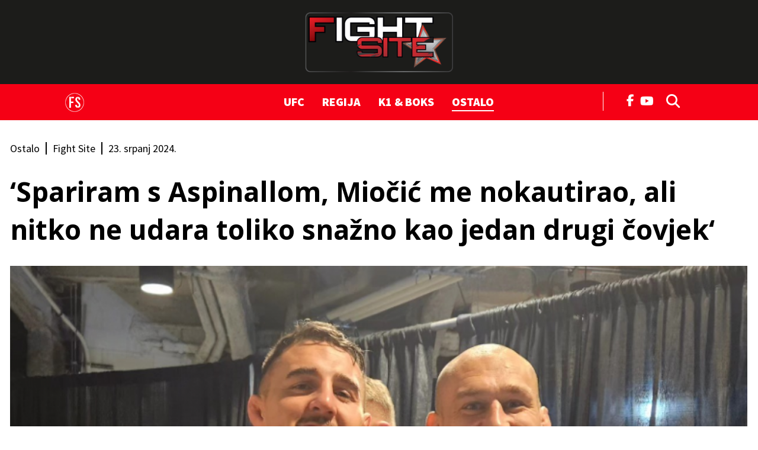

--- FILE ---
content_type: text/html; charset=utf-8
request_url: https://fightsite.hr/fightsite/ostalo/spariram-s-aspinallom-miocic-me-nokautirao-ali-nitko-ne-udara-toliko-snazno-kao-jedan-drugi-covjek-15485166
body_size: 19441
content:

<!DOCTYPE html>
<html prefix="og: https://ogp.me/ns#" lang="hr-hr" dir="ltr" class='com_ocm view-item itemid-818 j39 mm-hover site--fightsite'>

<head>
	<meta charset="utf-8" />
	<meta name="keywords" content="Phil De Fries, Alexander Gustafsson, Tom Aspinall" />
	<meta name="title" content="'Spariram s Aspinallom, Miočić me nokautirao, ali nitko ne udara toliko snažno kao jedan drugi čovjek'" />
	<meta property="og:url" content="https://fightsite.hr/fightsite/ostalo/spariram-s-aspinallom-miocic-me-nokautirao-ali-nitko-ne-udara-toliko-snazno-kao-jedan-drugi-covjek-15485166" />
	<meta property="og:title" content="‘Spariram s Aspinallom, Miočić me nokautirao, ali nitko ne udara toliko snažno kao jedan drugi čovjek‘" />
	<meta property="og:type" content="article" />
	<meta property="og:image" content="https://media.jutarnji.hr/images/slike/2024/07/23/f_34427489_1280.png" />
	<meta name="image" content="https://media.jutarnji.hr/images/slike/2024/07/23/f_34427489_1280.png" />
	<meta property="og:description" content="U sjećanje Phila De Friesa trajno se urezao jedan ubojiti sparing s Alexandrom Gustaffsonom" />
	<meta name="twitter:card" content="summary_large_image" />
	<meta name="cXenseParse:articleid" content="15485166" />
	<meta name="cXenseParse:supertitle" content="TKO BI OVO OČEKIVAO" />
	<meta name="twitter:description" content="U sjećanje Phila De Friesa trajno se urezao jedan ubojiti sparing s Alexandrom Gustaffsonom" />
	<meta name="twitter:title" content="'Spariram s Aspinallom, Miočić me nokautirao, ali nitko ne udara toliko snažno kao jedan drugi čovjek'" />
	<meta name="viewport" content="width=device-width, initial-scale=1.0, user-scalable=yes" />
	<meta name="HandheldFriendly" content="true" />
	<meta name="apple-mobile-web-app-capable" content="YES" />
	<meta name="twitter:image" content="https://media.jutarnji.hr/images/slike/2024/07/23/f_34427489_1280.png" />
	<meta property="article:published_time" content="2024-07-23T20:32:00+02:00" />
	<meta property="article:modified_time" content="2024-07-23T20:33:21+02:00" />
	<meta property="cXenseParse:author" content="Fight Site" />
	<meta name="description" content="U sjećanje Phila De Friesa trajno se urezao jedan ubojiti sparing s Alexandrom Gustaffsonom" />
	<title>Fight Site - 'Spariram s Aspinallom, Miočić me nokautirao, ali nitko ne udara toliko snažno kao jedan drugi čovjek'</title>
	<link href="https://fightsite.hr/fightsite/ostalo/spariram-s-aspinallom-miocic-me-nokautirao-ali-nitko-ne-udara-toliko-snazno-kao-jedan-drugi-covjek-15485166" rel="canonical" />
	<link href="https://fonts.googleapis.com" rel="dns-prefetch" />
	<link href="https://fonts.gstatic.com" rel="dns-prefetch" />
	<link href="https://adservice.google.com" rel="dns-prefetch" />
	<link href="https://adservice.google.hr" rel="dns-prefetch" />
	<link href="/templates/site/bootstrap/css/bootstrap.min.css" rel="stylesheet" />
	<link href="/media/ocm/assets/css/magnific-popup.css?v2.7.0" rel="stylesheet" />
	<link href="/templates/site/css/custom_fightsite.css?1764936475" rel="stylesheet" />
	<link href="https://fonts.googleapis.com/css2?family=Source+Sans+Pro:wght@400;700;900&display=swap" rel="stylesheet" />
	<link href="https://fonts.googleapis.com/css2?family=Open+Sans:wght@400;700&display=swap" rel="stylesheet" />
	<link href="/templates/site/fonts/fontawesome-pro-6-7-2/css/all.css" rel="stylesheet" />
	<script type="application/json" class="joomla-script-options new">{"DFPSetPositions":"position_options, position_data, position_break_01, position_item_break_01, position_item_header_logo, position_item_textend, position_item_related, position_item_tags, position_item_center_06, position_item_right_01, position_fightsite_najcitanije, position_fightsite_tags, position_item_break_04, position_break_00, position_break_menu, position_wall_left, position_wall_right, position_floater_top","lazyExpand":5,"lazyPreload":false,"structData-published-date":"2024-07-23 18:32:00","structData-modified-date":"2024-07-23 18:33:21","articleID":"15485166","category":"ostalo","author":"Fight Site","itemType":"100","itemTags":"'Tom Aspinall', 'Alexander Gustafsson', 'Phil De Fries'","CMSPageType":"item","DFPTopCategoryAlias":"fightsite","categoryHighParentId":"678","structData-articleSection":"Fight Site","DFPShowAds":true,"DFPShowInArticleAds":true,"DFPShowArticleSideAds":true,"DFPShowArticleGalleryAds":false,"structData-isPremium":"","structData-id":"15485166","structData-authors":"[{\"name\":\"Fight Site\",\"url\":\"\"}]","structData-headline":"\u2018Spariram s Aspinallom, Mio\u010di\u0107 me nokautirao, ali nitko ne udara toliko sna\u017eno kao jedan drugi \u010dovjek\u2018","structData-image":"https:\/\/media.jutarnji.hr\/images\/slike\/2024\/07\/23\/f_34427489_1280.png?2024-07-23-18-33-21","structData-imageDimension":"1280x670","DFPParagraphCount":3,"DFPBRCount":0,"csrf.token":"9af1937efe81d9c02f545052cb8355eb","system.paths":{"root":"","base":""}}</script>
	<script src="/media/jui/js/jquery.min.js?72c84aafa41f760f5e83d4baa0d589e7"></script>
	<script src="/media/jui/js/jquery-noconflict.js?72c84aafa41f760f5e83d4baa0d589e7"></script>
	<script src="/media/jui/js/jquery-migrate.min.js?72c84aafa41f760f5e83d4baa0d589e7"></script>
	<script src="/media/ocm/assets/js/jquery.magnific-popup.min.js?v2.7.0"></script>
	<script src="/components/com_ocm/js/guest.js" defer></script>
	<script src="/media/ocm/assets/js/ocm.frontend.js?v2.7.0&amp;sitepath=/" defer></script>
	<script src="/templates/site/bootstrap/js/bootstrap.bundle.min.js" defer></script>
	<script src="/plugins/system/t3/base-bs3/js/jquery.tap.min.js"></script>
	<script src="/plugins/system/t3/base-bs3/js/script.js" defer></script>
	<script src="/templates/site/js/pushstream.js" defer></script>
	<script src="/templates/site/js/scripts.js?1732264151" defer></script>
	<script src="/media/system/js/core.js?72c84aafa41f760f5e83d4baa0d589e7"></script>
	<script>

// upscore analytics
(function(u,p,s,c,r){u[r]=u[r]||function(p){(u[r].q=u[r].q||[]).push(p)},u[r].ls=1*new Date();var a=p.createElement(s),m=p.getElementsByTagName(s)[0];a.async=1;a.src=c;m.parentNode.insertBefore(a,m)})(window,document,'script','//files.upscore.com/async/upScore.js','upScore');upScore({config:{domain: 'fightsite.hr',article: '.itemView',track_positions: false},data: {section: 'Fight Site,Ostalo',object_id: '15485166',pubdate: '2024-07-23T18:32+00:00',author: 'Fight Site',object_type: 'article',custom_source: 'digital team',custom_sponsored: 0,custom_app: 0,content_type: 0,content_blocked: 0}});
// upscore analytics

var sseArticleID = "15485166"; var sseHost = "sse.jutarnji.hr"; var sseLive = "";window.lazySizesConfig = window.lazySizesConfig || {};
	</script>
	<script type="application/ld+json">

{
"@context": "https://schema.org/",
"@type": "NewsArticle",
"headline": "‘Spariram s Aspinallom, Miočić me nokautirao, ali nitko ne udara toliko snažno kao jedan drugi čovjek‘",
"description": "U sjećanje Phila De Friesa trajno se urezao jedan ubojiti sparing s Alexandrom Gustaffsonom",
"articleSection": "Fight Site",
"image": [{
    "@type": "ImageObject",
    "url": "https://media.jutarnji.hr/images/slike/2024/07/23/f_34427489_1280.png",
    "width": 1280,
    "height": 670
}],
"datePublished": "2024-07-23T20:32:00+02:00",
"dateModified": "2024-07-23T20:33:21+02:00",
"publisher": {
    "@type": "Organization",
    "@id": "https://fightsite.hr",
    "name": "Fightsite",
    "url": "https://fightsite.hr",
    "logo": {
        "@type": "ImageObject",
        "url": "https://fightsite.hr/templates/site/images/pngs/fightsite.png",
        "width": 512,
        "height": 512
    },
    "sameAs": [
        "https://www.facebook.com/FightSite.Hr"
    ]
},
"@id": "https://fightsite.hr/clanci/15485166",
"mainEntityOfPage": {
    "@type": "WebPage",
    "@id": "https://fightsite.hr/fightsite/ostalo/spariram-s-aspinallom-miocic-me-nokautirao-ali-nitko-ne-udara-toliko-snazno-kao-jedan-drugi-covjek-15485166"
},
"keywords": ["Phil De Fries","Alexander Gustafsson","Tom Aspinall"],
"author": [{
    "@type": "Person",
    "name": "Fight Site"
}]
}

	</script>
	<link rel="stylesheet" href="/templates/site/photoswipe/photoswipe.css?1628838577">
	<link rel="stylesheet" href="/templates/site/photoswipe/default-skin/default-skin.css?1628838577">
	<script type="application/ld+json">
{
"@context": "https://schema.org/",
"@type": "WebPage",
"@id": "https://fightsite.hr/fightsite/ostalo/spariram-s-aspinallom-miocic-me-nokautirao-ali-nitko-ne-udara-toliko-snazno-kao-jedan-drugi-covjek-15485166",
"potentialAction": {
    "@type": "ViewAction",
    "target": "https://fightsite.hr/fightsite/ostalo/spariram-s-aspinallom-miocic-me-nokautirao-ali-nitko-ne-udara-toliko-snazno-kao-jedan-drugi-covjek-15485166"
}
}
</script>
	<script src="/templates/site/js/lazysizes.min.js?1589063221" async=""></script>

	

<!-- Facebook page IA FightSite -->
<meta property="fb:app_id" content="403102537222441" />
<meta property="fb:pages" content="206239519413221" />

<meta name="facebook-domain-verification" content="42tr6p7njyrpzh1e252swk7ri15psr" />
<meta name="google-site-verification" content="wXvym9wYto_j6fkhjm8Ro9gD3SkdKN9XusgS4Ctbdzo" />

<script id="vad-hb-snippet" data-publisher="hanzamedia-fightsite">var _0x54ce=['googletag','document','src','hanzamedia-fightsite','pubads','random','getItem','_vadHb','setAttribute','appendChild','type','head','splice','cmd','async','-prod.js','text/javascript','data-publisher','push','vad-hb-script','vad_timestamp','refresh','vad_rollout','disableInitialLoad','createElement'];(function(_0x931760,_0x54cebc){var _0x3aa123=function(_0x218e9c){while(--_0x218e9c){_0x931760['push'](_0x931760['shift']());}};_0x3aa123(++_0x54cebc);}(_0x54ce,0x8a));var _0x3aa1=function(_0x931760,_0x54cebc){_0x931760=_0x931760-0x0;var _0x3aa123=_0x54ce[_0x931760];return _0x3aa123;};(function(){function _0xd5af4d(){var _0x1e1a3d=_0x3aa1('0xf');var _0x4805e5=_0x3aa1('0xf');var _0x3285bf=_0x3aa1('0x6');var _0x2fcb18=Date['now']();var _0x3643fb=window['top'][_0x3aa1('0xd')][_0x3aa1('0xb')]('script');_0x3643fb[_0x3aa1('0x16')]=_0x3aa1('0x3');_0x3643fb[_0x3aa1('0x14')](_0x3aa1('0x4'),_0x1e1a3d);_0x3643fb['id']=_0x3285bf;_0x3643fb[_0x3aa1('0x1')]=!![];var _0x2f0d07=_0x2fcb18-_0x2fcb18%(0x15180*0x3e8);var _0x386dd0=parseInt(localStorage[_0x3aa1('0x12')](_0x3aa1('0x7')),0xa)||_0x2f0d07;_0x3643fb[_0x3aa1('0xe')]='//cdn.valuad.cloud/hb/'+_0x4805e5+_0x3aa1('0x2')+'?timestamp='+(_0x2f0d07>_0x386dd0?_0x2f0d07:_0x386dd0);window['top'][_0x3aa1('0xd')][_0x3aa1('0x17')][_0x3aa1('0x15')](_0x3643fb);}function _0x3d4cc9(){window[_0x3aa1('0xc')]=window[_0x3aa1('0xc')]||{'cmd':[]};var _0x46f0a9=window[_0x3aa1('0xc')];_0x46f0a9[_0x3aa1('0x0')]=_0x46f0a9[_0x3aa1('0x0')]||[];if(_0x46f0a9[_0x3aa1('0x0')][_0x3aa1('0x18')]){_0x46f0a9['cmd'][_0x3aa1('0x18')](0x0,0x0,function(){_0x46f0a9[_0x3aa1('0x10')]()[_0x3aa1('0xa')]();});}else{_0x46f0a9[_0x3aa1('0x0')][_0x3aa1('0x5')](function(){_0x46f0a9[_0x3aa1('0x10')]()[_0x3aa1('0xa')]();});}}function _0x4e61e7(){window[_0x3aa1('0xc')]=window['googletag']||{'cmd':[]};var _0x47d0ea=window['googletag'];_0x47d0ea[_0x3aa1('0x0')]['push'](function(){if(!window[_0x3aa1('0x13')]){_0x47d0ea['pubads']()[_0x3aa1('0x8')]();}});}var _0x499ddd=parseFloat(localStorage['getItem'](_0x3aa1('0x9')))||0x1;if(Math[_0x3aa1('0x11')]()<=_0x499ddd){_0x3d4cc9();_0xd5af4d();setTimeout(function(){_0x4e61e7();},0xbb8);}}());</script>

<script type="didomi/javascript" async src="https://www.googletagmanager.com/gtag/js?id=G-0PCQNHB2ZD"></script> 
<script>window.dataLayer = window.dataLayer || []; function gtag(){dataLayer.push(arguments);} gtag('js', new Date()); gtag('config', 'G-0PCQNHB2ZD');</script> 

<script type="didomi/javascript" async src="https://www.googletagmanager.com/gtag/js?id=G-K690201G2G"></script> 
<script>window.dataLayer = window.dataLayer || []; function gtag(){dataLayer.push(arguments);} gtag('js', new Date()); gtag('config', 'G-K690201G2G');</script>

<!-- optimon -->
<script async src="https://cdn.optmn.cloud/hb/hanzamedia-adapter.js"></script>

<!-- Google Tag Manager -->
<script>(function(w,d,s,l,i){w[l]=w[l]||[];w[l].push({'gtm.start':
new Date().getTime(),event:'gtm.js'});var f=d.getElementsByTagName(s)[0],
j=d.createElement(s),dl=l!='dataLayer'?'&l='+l:'';j.async=true;j.src=
'https://www.googletagmanager.com/gtm.js?id='+i+dl;f.parentNode.insertBefore(j,f);
})(window,document,'script','dataLayer','GTM-M64M3RF');</script>
<!-- End Google Tag Manager -->

<!-- cookie consent didomi fightsite -->
<script>window.gdprAppliesGlobally=true;(function(){function a(e){if(!window.frames[e]){if(document.body&&document.body.firstChild){var t=document.body;var n=document.createElement("iframe");n.style.display="none";n.name=e;n.title=e;t.insertBefore(n,t.firstChild)} 
else{setTimeout(function(){a(e)},5)}}}function e(n,r,o,c,s){function e(e,t,n,a){if(typeof n!=="function"){return}if(!window[r]){window[r]=[]}var i=false;if(s){i=s(e,t,n)}if(!i){window[r].push({command:e,parameter:t,callback:n,version:a})}}e.stub=true;function t(a){if(!window[n]||window[n].stub!==true){return}if(!a.data){return}
var i=typeof a.data==="string";var e;try{e=i?JSON.parse(a.data):a.data}catch(t){return}if(e[o]){var r=e[o];window[n](r.command,r.parameter,function(e,t){var n={};n[c]={returnValue:e,success:t,callId:r.callId};a.source.postMessage(i?JSON.stringify(n):n,"*")},r.version)}}
if(typeof window[n]!=="function"){window[n]=e;if(window.addEventListener){window.addEventListener("message",t,false)}else{window.attachEvent("onmessage",t)}}}e("__tcfapi","__tcfapiBuffer","__tcfapiCall","__tcfapiReturn");a("__tcfapiLocator");(function(e){
  var t=document.createElement("script");t.id="spcloader";t.type="text/javascript";t.async=true;t.src="https://sdk.privacy-center.org/"+e+"/loader.js?target="+document.location.hostname;t.charset="utf-8";var n=document.getElementsByTagName("script")[0];n.parentNode.insertBefore(t,n)})("b5acc0f2-85ab-4c78-be07-bcf09a61d7b6")})();</script>
<script>
    window.didomiConfig = {
        website: {
            apiKey: 'b5acc0f2-85ab-4c78-be07-bcf09a61d7b6',
            vendors: {
                iab: {
                    all: true
                },
                didomi: [
                    'google',
                    'facebook'
                ]
            },
            integrations: {
                vendors: {
                    google: {
                        enable: true,
                        refresh: false
                    }
                }
            }
        }
    }
</script>

<!-- DOTMETRICS -->
<script type="text/javascript">
/* <![CDATA[ */
(function() {
  window.dm=window.dm||{AjaxData:[]};
  window.dm.AjaxEvent=function(et,d,ssid,ad){
    dm.AjaxData.push({et:et,d:d,ssid:ssid,ad:ad});
    window.DotMetricsObj&&DotMetricsObj.onAjaxDataUpdate();
  };
  var d=document,
  h=d.getElementsByTagName('head')[0],
  s=d.createElement('script');
  s.type='text/javascript';
  s.async=true;
  s.src='https://script.dotmetrics.net/door.js?id=3462';
  h.appendChild(s);
}());
/* ]]> */
</script>

<link rel="apple-touch-icon" sizes="180x180" href="/templates/site/images/pngs/favicon-fightsite/apple-touch-icon.png">
<link rel="icon" type="image/png" sizes="32x32" href="/templates/site/images/pngs/favicon-fightsite/favicon-32x32.png">
<link rel="icon" type="image/png" sizes="16x16" href="/templates/site/images/pngs/favicon-fightsite/favicon-16x16.png">
<link rel="manifest" href="/templates/site/images/pngs/favicon-fightsite/site.webmanifest">
<link rel="mask-icon" href="/templates/site/images/pngs/favicon-fightsite/safari-pinned-tab.svg" color="#5bbad5">
<link rel="shortcut icon" href="/templates/site/images/pngs/favicon-fightsite/favicon.ico">
<meta name="msapplication-TileColor" content="#b91d47">
<meta name="msapplication-config" content="/templates/site/images/pngs/favicon-fightsite/browserconfig.xml">
<meta name="theme-color" content="#ffffff">
<script>console.log("%c DFP::::: server paragraph count = 3, server br count = 0", "color: #8B5CF6;")</script>
<script>
	const conColor = 'color: #8B5CF6';
	console.log("%c CMS::::: showAds = true", conColor);

	try {
		let pageShowAds = true;
		let userAdFree = 'no';
		
		if (sessionStorage.getItem('adfree') !== null) { 
			userAdFree = sessionStorage.getItem('adfree'); 
		}
		
		console.log("%c ADS::::: ADFREE : " + userAdFree, conColor);
		
		let adsCLSFix = (pageShowAds === true) && (userAdFree === 'no'); 

		elHTML = document.querySelector('html');
		
		if (adsCLSFix) {
			elHTML.classList.add('ads-cls-fix');
			console.log("%c ADS::::: CLS FIX : ON", conColor);
		} else {
			elHTML.classList.add('no-ads-cls-fix');
			console.log("%c ADS::::: CLS FIX : OFF", conColor);
		}
	} catch (error) {
		console.error(error);
	} 
</script>

	<script>
		function dfpLoadScript(url, async = true, defer = true, additionalScript = null) {
			let script = document.createElement('script');
			script.src = url;
			script.async = async;
			script.defer = defer;

			if (additionalScript) {
				script.onload = dfpLoadScript(additionalScript, true, true);
			}

			document.head.appendChild(script);
		}

		function dfpGetCookie(cookieName) {
			let name = cookieName + "=";
			let cookies = document.cookie.split(';');
			
			for (let i = 0; i < cookies.length; i++) {
				let cookie = cookies[i];
				
				while (cookie.charAt(0) === ' ') {
					cookie = cookie.substring(1);
				}

				if (cookie.indexOf(name) === 0) {
					return cookie.substring(name.length, cookie.length);
				}
			}

			return "";
		} 

		function dfpSetCookie(cookieName, cookieValue, daysToExpire) {
			let date = new Date();
			date.setTime(date.getTime() + (daysToExpire * 24 * 60 * 60 * 1000));

			let expires = "expires=" + date.toUTCString();
			document.cookie = cookieName + "=" + cookieValue + ";" + expires + ";path=/";
		}

		function dfpLoadDemandManager() {
			if (dfpWrapperLoaded) return;
			dfpWrapperLoaded = true;

			dfpLoadScript('//micro.rubiconproject.com/prebid/dynamic/26072.js', true, false, 'https://pagead2.googlesyndication.com/tag/js/gpt.js');
			dfpLoadScript('https://freshatl.azurewebsites.net/js/fresh-atl.js', true, true);
		}

		function readyWithConsent(tcData, success) {
			if (!success || !tcData) return false;
			var status = tcData.eventStatus;
			return (status === 'tcloaded' || status === 'useractioncomplete') && typeof tcData.tcString === 'string' && tcData.tcString.length > 0;
		}

		function wireTCFListeners() {
			if (dfpWrapperLoaded) return;

			try {
				window.__tcfapi('getTCData', 2, function (tcData, success) {
					if (readyWithConsent(tcData, success)) dfpLoadDemandManager();
				});
			} catch (e) {}

			try {
				window.__tcfapi('addEventListener', 2, function (tcData, success) {
					if (readyWithConsent(tcData, success)) {
						dfpLoadDemandManager();
						if (tcData && tcData.listenerId) {
							window.__tcfapi('removeEventListener', 2, function () {}, tcData.listenerId);
						}
					}
				});
			} catch (e) {}
		}

		function waitForTcfapi() {
			if (typeof window.__tcfapi === 'function') {
				try {
					window.__tcfapi('ping', 2, function (pong) {
					if (pong && (pong.gdprApplies === true || pong.cmpLoaded === true || pong.cmpStatus === 'loaded')) {
						wireTCFListeners();
					} else if (Date.now() - cmpStarted < cmpTimeout) {
						setTimeout(waitForTcfapi, cmpPoll);
					} else {
						dfpLoadDemandManager();
					}
					});
				} catch (e) {
					wireTCFListeners();
				}
			} else if (Date.now() - cmpStarted < cmpTimeout) {
				setTimeout(waitForTcfapi, cmpPoll);
			} else {
				dfpLoadDemandManager();
			}
		}
				
		window.pbjs = window.pbjs || { que: [] };
    	window.googletag = window.googletag || { cmd: [] };

		const dfpShowAds = true;
		const dfpGAMId = '11425286';

		const cmpTimeout = 8000; 
		const cmpPoll = 60;
		const cmpStarted = Date.now();

		const dfpUsePrebid = true;
		const dfpPrebidTimeout = 2500;
		const dfpPrebidTimeoutFailsafe = 5000;
		const dfpPrebidException = false;
		
		let dfpWrapperLoaded = false;
		let dfpPrebidGroup = 'a_version';

		let dfpAuthData = {};
		let dfpItemLocked = null;

		const dfpTplLayout = "fightsite";
		const dfpIsJutarnji = false;
		const dfpIsJutarnjiExtended = false;
		const dfpIsSportske = false;
		const dfpIsFightsite = true;
		const dfpIsGloria = false;
		const dfpIsZivim = false;
		const dfpIsNovac = false;
		const dfpIsVauMijau = false;
		
		const dfpAdRecoverId = '';

		let dfpAdUnits = {};
		let dfpAdSlots = {};

		const dfpMobileBreakpoint = 1024;
		let dfpScreenWidth = window.innerWidth;
		
		const dfpBreakpoints = [480, 768, 1024, 1280, 1350, 1366, 1440, 1600, 1920, 2560];
		let dfpBreakpoint = 0;

		for (let i = 0; i < dfpBreakpoints.length; i++) {
			if (dfpScreenWidth >= dfpBreakpoints[i]) {
				dfpBreakpoint = dfpBreakpoints[i];
			}
		}

		let dfpPublishedDate = null, dfpPublishedDateTime = null, dfpPublishedDateMeta = document.head.querySelector('meta[property="article:published_time"]');

		if (dfpPublishedDateMeta !== null) {
			dfpPublishedDateTime = dfpPublishedDateMeta.getAttribute('content');
			if (dfpPublishedDateTime !== null && dfpPublishedDateTime.includes('T')) {
				dfpPublishedDateTime = dfpPublishedDateTime.split('T');
				dfpPublishedDate = dfpPublishedDateTime[0].split('-');
			}
		}

		let dfpTargeting = {
			'page_url': {'target': 'page_url', 'value': 'https://fightsite.hr/fightsite/ostalo/spariram-s-aspinallom-miocic-me-nokautirao-ali-nitko-ne-udara-toliko-snazno-kao-jedan-drugi-covjek-15485166', 'type': 'array'},
			'article_class': {'target': 'article_class', 'value': 'KLASIČNI_TEKST', 'type': 'array'},
			'author': {'target': 'author', 'value': 'Fight Site', 'type': 'array'},
			//'user_logged_in': {'target': 'UserIsLoggedIn', 'value': 'no', 'type': 'array'}, // typeof dfpLoggedIn !== 'undefined' && dfpLoggedIn ? 'yes' : 'no'
			'page_type': {'target': 'tip_stranice', 'value': 'clanak', 'type': 'array'},
			'top_section': {'target': 'top_rubrika', 'value': 'fightsite', 'type': 'array'},
			'section': {'target': 'rubrika', 'value': 'ostalo', 'type': 'array'},
			'tags': {'target': 'tags', 'value': '"Tom Aspinall", "Alexander Gustafsson", "Phil De Fries"', 'type': 'array'},
			'article_id': {'target': 'article_id', 'value': '15485166', 'type': 'array'},
			'window_size': {'target': 'WindowSize', 'value': String(dfpBreakpoint), 'type': 'array'},
			'site': {'target': 'Site', 'value': 'fightsite', 'type': 'array'}
		}

		if (dfpPublishedDate !== null) {
			dfpTargeting['publishedDate'] = {'target': 'publishedDate', 'value': dfpPublishedDateTime, 'type': 'string'};
			dfpTargeting['publishedYear'] = {'target': 'publishedYear', 'value': dfpPublishedDate[0], 'type': 'string'};
			dfpTargeting['publishedMonth'] = {'target': 'publishedMonth', 'value': dfpPublishedDate[1], 'type': 'string'};
		}

		try {
			let dfpAuthCookie = dfpGetCookie('_ocm_auth_r');
			if (dfpAuthCookie) {
				dfpAuthData = JSON.parse(decodeURIComponent(dfpAuthCookie));
				console.log("DFP::::: AUTH data found", dfpAuthData);
			}
		} catch (e) {
			console.log("%C DFP::::: AUTH is null", conColor);
		}

		if (dfpAuthData.hasOwnProperty('logged_in')) {
			dfpTargeting['user_logged_in'] = {'target': 'UserIsLoggedIn', 'value': dfpAuthData['logged_in'] ? 'yes' : 'no', 'type': 'array'};
		} else {
			dfpTargeting['user_logged_in'] = {'target': 'UserIsLoggedIn', 'value': 'no', 'type': 'array'};
		}

		if (dfpAuthData.hasOwnProperty('subscriber')) {
			dfpTargeting['user_subscriber'] = {'target': 'UserIsSubscriber', 'value': dfpAuthData['subscriber'] ? 'yes' : 'no', 'type': 'array'};
		} else {
			dfpTargeting['user_subscriber'] = {'target': 'UserIsSubscriber', 'value': 'no', 'type': 'array'};
		}

		if ('cookieDeprecationLabel' in navigator) {
			navigator.cookieDeprecationLabel.getValue().then((cookieDeprecationLabel) => {
				console.log('Cookie Deprecation Label: ' + cookieDeprecationLabel);
				dfpTargeting['TPC'] = {'target': 'TPC', 'value': cookieDeprecationLabel, 'type': 'array'};
			});
		} else {
			dfpTargeting['TPC'] = {'target': 'TPC', 'value': 'none', 'type': 'array'};
			console.log('Cookie Deprecation Label: null');
		}

		if (dfpUsePrebid && !dfpPrebidException) {
			console.log("%c DFP::::: Prebid ON", conColor);

			dfpPrebidGroup = dfpGetCookie('ab_test');

			if (!dfpPrebidGroup) {
				dfpPrebidGroup = (Math.random() < 0.5) ? 'a_version' : 'b_version';
				dfpSetCookie('ab_test', dfpPrebidGroup, 365);
			}

			dfpTargeting['ab_test'] = {'target': 'ab_test', 'value': dfpPrebidGroup, 'type': 'array'};

			console.log ("%c DFP::::: Prebid ab_test = " + dfpPrebidGroup, conColor);

			if (document.readyState === 'loading') {
				document.addEventListener('DOMContentLoaded', waitForTcfapi);
			} else {
				waitForTcfapi();
			}
		} else {
            console.log("%c DFP::::: Prebid OFF", conColor);
            dfpLoadScript('https://pagead2.googlesyndication.com/tag/js/gpt.js', true, false);
        }

		


	
	console.log("%c DFP::::: item", conColor);

	dfpAdUnits = {
		'fightsite/fs_cla_wp': {id: 'fightsite/fs_cla_wp', type: 'outofpage', lazyload: false,
			sizes: {
				1280: 'outofpage',
				1024: false,
				768: false,
				0: false
			}
		},
		'fightsite/fs_cla_float': {id: 'fightsite/fs_cla_float', type: 'floater', lazyload: false,
			sizes: {
				1280: [[1, 1], [1000, 200], [1245, 200]],
				1024: [[1, 1], [1000, 200]],
				768: [[1, 1], [320, 50], [300, 100], [300, 150], [320, 100], [320, 150], [728, 90]],
				0: [[1, 1], [320, 50], [300, 100], [300, 150], [320, 100], [320, 150]]
			}
		},
		'fightsite/fs_cla_bb_nav': {id: 'fightsite/fs_cla_bb_nav', type: 'billboard', lazyload: false,
			sizes: {
				1280: [[1, 3], [970, 90], [970, 250], [970, 500], [1245, 250], [1245, 500]],
				1024: [[1, 3], [970, 90], [970, 250], [970, 500]],
				768: false,
				0: false
			}
		},
		'fightsite/fs_cla_bb_bot': {id: 'fightsite/fs_cla_bb_bot', type: 'billboard', lazyload: false,
			sizes: {
				1280: [[1, 7], [970, 90], [970, 250], [1245, 250]],
				1024: [[1, 7], [970, 90], [970, 250]],
				768: [[1, 7], [300, 250], [336, 280], [728, 90]],
				0: [[1, 7], [300, 250], [336, 280]]
			}
		},
		'fightsite/fs_cla_300x600': {id: 'fightsite/fs_cla_300x600', type: 'halfpage', lazyload: false, 
			sizes: {
				1280: [[300, 1], [300, 250], [300, 600], [300, 601]],
				1024: [[300, 1], [300, 250], [300, 600], [300, 601]],
				768: false,
				0: false
			}
		},
		'fightsite/fs_cla_300x602': {id: 'fightsite/fs_cla_300x602', type: 'halfpage', lazyload: false,
			sizes: {
				1280: [[300, 2], [300, 250], [300, 600], [300, 602]],
				1024: [[300, 2], [300, 250], [300, 600], [300, 602]],
				768: false,
				0: false
			}
		},
		'fightsite/fs_interstitial': {type: 'interstitial', lazyload: false,
			sizes: {
				1280: 'interstitial',
				1024: 'interstitial',
				768: 'interstitial',
				0: 'interstitial'
			}
		},
		'fightsite/fs_cla_ia_6': {id: 'fightsite/fs_cla_ia_6', type: 'inarticle', lazyload: false,
			sizes: {
				1280: [[2, 6], [300, 250], [336, 280], [600, 500], [600, 250]],
				1024: [[2, 6], [300, 250], [336, 280], [600, 500], [600, 250]],
				768: [[2, 6], [300, 250], [336, 280], [600, 500], [600, 250]],
				0: [[2, 6], [300, 250], [300, 600], [320, 480], [336, 280]]
			}
		}
	}

			dfpAdUnits['fightsite/fs_cla_ia_1'] = {id: 'fightsite/fs_cla_ia_1', type: 'inarticle', lazyload: false,
			sizes: {
				1280: [[2, 1], [300, 250], [336, 280], [600, 500], [600, 250]],
				1024: [[2, 1], [300, 250], [336, 280], [600, 500], [600, 250]],
				768: [[2, 1], [300, 250], [336, 280], [600, 500], [600, 250]],
				0: [[2, 1], [300, 250], [300, 600], [300, 605], [320, 480], [336, 280]]
			}
		};
						
				
				
		 
	</script>

<script>
   	tp = window["tp"] || [];
	tp.push(["setTags", ['Tom Aspinall', 'Alexander Gustafsson', 'Phil De Fries']]);
	tp.push(["setContentAuthor", "Fight Site"]);
</script><script>
function imageFallBack (imgelement, tplName) {
    if (typeof tplName === typeof undefined) { tplName = 'site'; }
    if (typeof imgelement.attr("data-fallback") === typeof undefined) {
        imgelement.attr("data-fallback","done");          

        imgsrc = jQuery(imgelement).siblings('source');
        imgsrcset = jQuery(imgelement).siblings('source').attr('srcset');
        screenWidth = getViewPortWidth();
        mediaWidth = 0;
        blMediaFound = false;
        jQuery(imgelement).siblings('source').each(function(index) {
            if (!blMediaFound) {
                mediaWidth = jQuery(this).attr('media');
                mediaWidth = mediaWidth.replace("(min-width: ", "");
                mediaWidth = mediaWidth.replace("px)", "");
                mediaWidth = parseInt(mediaWidth);
                if (screenWidth >= mediaWidth) {
                    imgsrc = jQuery(this);
                    imgsrcset = jQuery(this).attr('srcset');
                    blMediaFound = true;
                }
            }
        });
        sep = "#$#";
        imgsrcset = imgsrcset.replace(/\//g, sep);
        n = imgsrcset.lastIndexOf(sep);
        imgname = imgsrcset.substring(n + sep.length);
        preffix = imgname.substring(0, imgname.indexOf("_"));
        n = imgname.lastIndexOf("_");
        suffix = imgname.substring(n);
        imgsrc.attr('srcset', '/templates/' + tplName + '/images/jpgs/' + preffix + "_no-image" + suffix );
    }        
}

function getViewPortWidth() {
    return document.body.clientWidth;;
}

jQuery(window).resize(function() {
    screenWidth = getViewPortWidth();
});
</script>

</head>

<body>
  
<script>
// piano cxwidget or upscore recommended widget
var recommendedUpsoreOrCxPiano = Math.floor((Math.random() * 100) + 1);
var recommendedUpsoreOrCxPianoLimit = -1;   // upscore <= limit, Piano > limit
</script>






    <!-- Google Tag Manager (noscript) FightSite -->
    <noscript><iframe src="https://www.googletagmanager.com/ns.html?id=GTM-M64M3RF" height="0" width="0" style="display:none;visibility:hidden"></iframe></noscript>





<script>
        function getOnNetworkTV(url, id) {
        var reqData = {
            option: "com_ajax",
            group: "authentication",
            plugin: "ocm_piano",
            task: "onNetworkTV",
            format: "json",
            url: url,
            scriptId: id
        };
        jQuery.ajax({
            url: "/auth/",
            method: "POST",
            cache: false,
            data: reqData,
            dataType: "JSON"
        }).done(function (response) {
            if (typeof response.script !== "undefined") {
                jQuery("#" + id).after(response.script);
            }
        });
    }

    function insertOnNetworkTV(url, id) {
            if (sessionStorage.getItem('adfree') == 'yes') {
                url = url + "&abm=1";
            }

            var script = document.createElement("script");
            script.setAttribute("src", url);
            document.currentScript.insertAdjacentElement("afterend", script);
    }
</script>

  
    
    <div class="position_wall_paper"></div><div class="container container--break container--outter break_00_cont">
<div class="row row--grid">
<div class="col-12">
<div class="position_break_00_top" ></div>

<div class="position_break_00_bottom" ></div>
</div>
</div>
</div>

   <div class="header__background header__background__ostalo"></div>
   <header id="t3-header" class="container container--inner t3-header header__ostalo">
               <nav id="t3-mainnav" class="navbar navbar-expand-lg navbar-main bg-white __fightsite skip_first_level">
	<div class=" fightsite_logo_container">
		<a href="/fightsite"><img id="fightsite_logo_top" class="mali_logo" src="/templates/site/images/pngs/__fightsite.png" alt="Fight Site"></a>
		<!-- <a href="https://www.lutrija.hr/crobet" target="_blank"><img id="crobet_logo_top" class="mali_logo" src="/templates/site/images/pngs/FS_croXbet.png" alt="Powered by CroBet"></a> -->
	</div>


	<button class="navbar-toggler toggler collapsed" type="button" data-toggle="collapse" data-target="#navbarSupportedContent" aria-controls="navbarSupportedContent" aria-expanded="false" aria-label="Toggle navigation">
		<span class="icon-bar icon-bar1"></span>
		<span class="icon-bar icon-bar2"></span>
		<span class="icon-bar icon-bar3"></span>
	</button>

	<div class="collapse navbar-collapse" id="navbarSupportedContent">
		<div class="container container--inner">
			<div class="menu_logo">
				<a href="/fightsite"><img id="fightsite_logo" class="mali_logo" src="/templates/site/images/pngs/__fightsite-home.png" alt="Fight Site"></a>
			</div>
			<ul class="navbar-nav mr-auto __fightsite skip_first_level"><li class="nav__item item-818 nav__item--alias-ufc"><a href="/fightsite/ufc" class="nav__link nav-link">UFC</a></li><li class="nav__item item-819 nav__item--alias-regija"><a href="/fightsite/regija" class="nav__link nav-link">Regija</a></li><li class="nav__item item-820 nav__item--alias-k1-i-boks"><a href="/fightsite/k1-i-boks" class="nav__link nav-link">K1 &amp; Boks</a></li><li class="nav__item item-821 nav__item--alias-ostalo current active"><a href="/fightsite/ostalo" class="nav__link nav-link">Ostalo</a></li></ul>

			<div class="SearchBar">
				<a href="https://www.facebook.com/Fight-Site-206239519413221/" target="_blank" class="SearchBar__facebook d-none d-sm-block" title="Facebook">
					<i class="fab fa-facebook-f"></i>
				</a>
				<a href="https://www.youtube.com/channel/UCN8RY0uR2ysFgN6MoXGJrKw" target="_blank" class="SearchBar__youtube d-none d-sm-block" title="Youtube">
					<i class="fab fa-youtube"></i>
				</a>
				<a href="#" class="serpLink js-toggleSearch search-toggler SearchBar__search" title="Traži">
					<i class="fas fa-search"></i>
				</a>
			</div>
		</div>
	</div>
        	<div class="searchBox">
		<form method="GET" action="/fightsite/pretraga" id="mainMenuSearch">
			<input class="searchInput" name="q" type="text" placeholder="Upišite pojam" />
						<input name="time_range" type="hidden" value="2026" />
			<button class="searchButton" type="submit">
				Traži				<!--<<i class="fas fa-search"></i>         
				img src="/templates/site/images/svgs/search-filled.svg" alt="search" />-->
			</button>
		</form>
	</div>
</nav>
         </header>

<!-- <div id="piano_wrapper_top"> <div id="piano_inline_top"></div> </div> -->
<div class="container--break-menu">
<script id="module_384">
                            jQuery (function () {
                                jQuery.get ('https://media.jutarnji.hr/modules_cache/module_384.json')
                                    .done (function (data) {
                                        jQuery('script#module_384').after(data);
                                    })
                                    .fail (function(){
                                    });
                            });
                          </script></div>
<div class="position_wall_left_right">
<div class="position_wall_left">
</div>
<div class="position_wall_right">
</div>
</div>


    
<script>sampleAds = false;</script>

<span id="startOfPageId15485166"></span><main id="ocmContainer" class="itemView itemView--classic itemView--classic itemView--art-class-100 item--sticky  item--show-ads item--id-15485166" ><div class="container container--break container--outter break_01_cont">
<div class="row row--grid">
<div class="col-12">
<div class="position_break_01_top" ></div>

<div class="position_break_01_bottom" ></div>
</div>
</div>
</div>
<div class="container container--break container--outter item_break_01_cont">
<div class="row row--grid">
<div class="col-12">
<div class="position_item_break_01_top" ></div>

<div class="position_item_break_01_bottom" ></div>
</div>
</div>
</div>
<div class="container container--break container--outter item_header_logo_cont">
<div class="row row--grid">
<div class="col-12">
<div class="position_item_header_logo_top" ></div>

<div class="position_item_header_logo_bottom" ></div>
</div>
</div>
</div>
<div class="container container--inner container--selink"><a href="/" class="btn btn-warning d-none btn--selink" data-href="https://fightsite.hr/fightsite/ostalo/spariram-s-aspinallom-miocic-me-nokautirao-ali-nitko-ne-udara-toliko-snazno-kao-jedan-drugi-covjek-15485166" target="_blank" title="Otvori članak u StoryEditor-u">StoryEditor External</a><a href="/" class="btn btn-warning d-none btn--selink-2" data-href="https://fightsite.hr/fightsite/ostalo/spariram-s-aspinallom-miocic-me-nokautirao-ali-nitko-ne-udara-toliko-snazno-kao-jedan-drugi-covjek-15485166" target="_blank" title="Otvori članak u StoryEditor-u">StoryEditor Internal</a></div>		<div class="container container--inner">
			<div class="row row--grid">
				<div class="col-12 item__wrap item__wrap-title">
					<div class="item__category">Ostalo</div><div class="item__author-date"><div class="item__author"><span class="item__author-name">Fight Site</span></div><div class="item__date"><span class="item__author__date">23. srpanj 2024.</span></div></div><h1 class="item__title">‘Spariram s Aspinallom, Miočić me nokautirao, ali nitko ne udara toliko snažno kao jedan drugi čovjek‘</h1>				</div>
			</div>
			<div class="row">
				<div class="col-12 item__wrap item__wrap-image">
					

		
	<div class="item__image-block">
		<div class="item__image" data-picMatrix="99">
			<a href="#" class="open-gallery open-gallery--photoswipe" title="Galerija">   
				<figure class="card__figure card__figure--picmx-99">
					<picture class="card__picture">
<source media="(min-width: 768px)" srcset="https://media.jutarnji.hr/images/slike/2024/07/23/f_34427489_1280.png" />
<source media="(min-width: 480px)" srcset="https://media.jutarnji.hr/images/slike/2024/07/23/f_34427489_1024.png" />
<source media="(min-width: 1px)" srcset="https://media.jutarnji.hr/images/slike/2024/07/23/o_34427489_480.png" />
<img class="card__image" data-canonical="https://media.jutarnji.hr/images/slike/2024/07/23/k_34427489_640.png" data-vox="https://media.jutarnji.hr/images/slike/2024/07/23/k_34427489_640.png" src="https://media.jutarnji.hr/images/slike/2024/07/23/k_34427489_640.png" alt="Tom Aspinall i Phil De Fries" onerror="imageFallBack(jQuery(this), 'site')" />
</picture>
					<div class="card__figure-icons"></div>				</figure>
							</a>		</div>

									<div class="item__image-desc">
					<span class="item__image-desc-desc"><p>Tom Aspinall i Phil De Fries</p></span><span class="item__image-desc-credit"><div class="icon_camera"></div>&nbsp;Facebook/Phil De Fries</span>				</div>				
						</div>
	
				</div>
			</div>					
			<div class="row row--grid">
				<div class="col-xl-8 col-lg-6 col-12 order-1">
					<div class="row">
						<div class="col-12 item__wrap item__wrap-subtitle">
							<div class="item__subtitle">U sjećanje Phila De Friesa trajno se urezao jedan ubojiti sparing s Alexandrom Gustaffsonom</div>        <div class="item_social_share">
            <a target="_blank" href="https://www.facebook.com/sharer.php?u=https%3A%2F%2Ffightsite.hr%2Ffightsite%2Fostalo%2Fspariram-s-aspinallom-miocic-me-nokautirao-ali-nitko-ne-udara-toliko-snazno-kao-jedan-drugi-covjek-15485166" onclick="window.open(this.href, 'tweetWin', 'left=50,top=50,width=600,height=450,toolbar=0'); return false;" class="item_social__logo item_social__logo--fb"></a>
            <a target="_blank" href="https://twitter.com/intent/tweet?text=%E2%80%98Spariram%20s%20Aspinallom%2C%20Mio%C4%8Di%C4%87%20me%20nokautirao%2C%20ali%20nitko%20ne%20udara%20toliko%20sna%C5%BEno%20kao%20jedan%20drugi%20%C4%8Dovjek%E2%80%98&amp;url=https%3A%2F%2Ffightsite.hr%2Ffightsite%2Fostalo%2Fspariram-s-aspinallom-miocic-me-nokautirao-ali-nitko-ne-udara-toliko-snazno-kao-jedan-drugi-covjek-15485166"  onclick="window.open(this.href, 'tweetWin', 'left=50,top=50,width=600,height=450,toolbar=0'); return false;" class="item_social__logo item_social__logo--tv"></a>
            <a target="_blank" href="/cdn-cgi/l/email-protection#[base64]" class="item_social__logo item_social__logo--em"></a>
        </div> 
    						</div>
						<div class="col-xl-12 col-12 item__wrap item__wrap-body">
							
<div class="item__body">
    <div class="itemFullText"><p>Phil De Fries trenutačno uživa u nizu od 13 uzastopnih pobjeda, a kao KSW-ov prvak teške kategorije deset je puta obranio titulu. Britanski teškaš ukupno je u profesionalnoj MMA karijeri odradio 32 meča (25-6-1), borio se i pod okriljem UFC-a, dijelio oktogon s mnogim snažnim udaračima poput Stipe Miočića i Darka Stošića, no na pitanje o tome tko mu je zadao najteži udarac - podcrtava ime Alexandra Gustafssona.</p>

<p>"Spariram s Tomom Aspinallom, Miočić me nokautirao, ali najjače me udario Gustaffson. Prije nekoliko godina me nokautirao u dvorani. U to vrijeme smo žestoko sparirali i pokušavali ubiti jedni druge, a on je udarao stvarno jako, jako, jako", rekao je De Fries u razgovoru za De Fries pa u nastavku odao priznanje svoj prijatelju i sparing partneru:</p>

<p>"Aspinall je, bez sumnje, najtalentiranija osoba s kojom sam ikada trenirao. Tom je liga iznad i također može udariti vrlo snažno, ali on je fin, brz i precizan".</p></div><div class="position_item_textend_top" ></div>

<div class="position_item_textend_bottom" ></div>
<div class="row"><div class="col-12"><div class="item__related item__related--fightsite"><div class="item__related-title head-izdvojeno container__head-title">Vezane vijesti</div><div class="row"><div class="col-md-6 col-12 cards_height nadnaslov nadnaslov-red naslov-veliki col--content"><article class="card__article well card__well  card--pix-27 card--mod-rel "   data-upscore-object-id="15485237">
<a class="card__article-link" href="/fightsite/ufc/kontroverzni-laktovi-i-sluzbeno-vise-nisu-ilegalni-u-mma-pravilima-javio-se-jones-dana-moramo-obrisati-taj-poraz-15485237" title="Kontroverzni laktovi i službeno vi&scaron;e nisu ilegalni u MMA pravilima! Javio se Jones: &lsquo;Dana, moramo obrisati taj poraz!&lsquo;" data-upscore-url>
<figure class="card__figure">
<picture class="card__picture">
<source media="(min-width: 1280px)" srcset="https://media.jutarnji.hr/images/slike/2024/07/24/l_34431555_640.png" />
<source media="(min-width: 1024px)" srcset="https://media.jutarnji.hr/images/slike/2024/07/24/l_34431555_480.png" />
<source media="(min-width: 480px)" srcset="https://media.jutarnji.hr/images/slike/2024/07/24/l_34431555_640.png" />
<source media="(min-width: 340px)" srcset="https://media.jutarnji.hr/images/slike/2024/07/24/l_34431555_480.png" />
<source media="(min-width: 1px)" srcset="https://media.jutarnji.hr/images/slike/2024/07/24/l_34431555_340.png" />
<img class="card__image" data-canonical="https://media.jutarnji.hr/images/slike/2024/07/24/k_34431555_640.png" data-vox="https://media.jutarnji.hr/images/slike/2024/07/24/k_34431555_640.png" src="https://media.jutarnji.hr/images/slike/2024/07/24/k_34431555_640.png" alt="Jon Jones vs. Matt Hamill" onerror="imageFallBack(jQuery(this), 'site')" />
</picture>
<div class="card__figure-icons"></div></figure>
</a>
<h3 class="card__info has_ellipsis">
<a class="card__article-link" href="/fightsite/ufc/kontroverzni-laktovi-i-sluzbeno-vise-nisu-ilegalni-u-mma-pravilima-javio-se-jones-dana-moramo-obrisati-taj-poraz-15485237" title="Kontroverzni laktovi i službeno vi&scaron;e nisu ilegalni u MMA pravilima! Javio se Jones: &lsquo;Dana, moramo obrisati taj poraz!&lsquo;" data-upscore-url>
<span class="card__egida">12-6</span>
<span class="card__title ">
Kontroverzni laktovi i službeno više nisu ilegalni u MMA pravilima! Javio se Jones: ‘Dana, moramo obrisati taj poraz!‘</span>
</a>
</h3>
</article></div><div class="col-md-6 col-12 cards_height nadnaslov nadnaslov-red naslov-veliki col--content"><article class="card__article well card__well  card--pix-27 card--mod-rel "   data-upscore-object-id="15660040">
<a class="card__article-link" href="/fightsite/ufc/bivsi-ufc-prvak-tvrdi-jon-jones-bi-pobijedio-toma-aspinalla-kazem-to-bez-ikakve-sumnje-15660040" title="Biv&scaron;i UFC prvak tvrdi: &lsquo;Jon Jones bi pobijedio Toma Aspinalla, kažem to bez ikakve sumnje!&lsquo;" data-upscore-url>
<figure class="card__figure">
<picture class="card__picture">
<source media="(min-width: 1280px)" srcset="https://media.jutarnji.hr/images/slike/2026/01/08/l_28900887_640.png" />
<source media="(min-width: 1024px)" srcset="https://media.jutarnji.hr/images/slike/2026/01/08/l_28900887_480.png" />
<source media="(min-width: 480px)" srcset="https://media.jutarnji.hr/images/slike/2026/01/08/l_28900887_640.png" />
<source media="(min-width: 340px)" srcset="https://media.jutarnji.hr/images/slike/2026/01/08/l_28900887_480.png" />
<source media="(min-width: 1px)" srcset="https://media.jutarnji.hr/images/slike/2026/01/08/l_28900887_340.png" />
<img class="card__image" data-canonical="https://media.jutarnji.hr/images/slike/2026/01/08/k_28900887_640.png" data-vox="https://media.jutarnji.hr/images/slike/2026/01/08/k_28900887_640.png" src="https://media.jutarnji.hr/images/slike/2026/01/08/k_28900887_640.png" alt="Jon Jones (lijevo) i Tom Aspinall (desno)" onerror="imageFallBack(jQuery(this), 'site')" />
</picture>
<div class="card__figure-icons"></div></figure>
</a>
<h3 class="card__info has_ellipsis">
<a class="card__article-link" href="/fightsite/ufc/bivsi-ufc-prvak-tvrdi-jon-jones-bi-pobijedio-toma-aspinalla-kazem-to-bez-ikakve-sumnje-15660040" title="Biv&scaron;i UFC prvak tvrdi: &lsquo;Jon Jones bi pobijedio Toma Aspinalla, kažem to bez ikakve sumnje!&lsquo;" data-upscore-url>
<span class="card__egida">OBJASNIO ZAŠTO</span>
<span class="card__title ">
Bivši UFC prvak tvrdi: ‘Jon Jones bi pobijedio Toma Aspinalla, kažem to bez ikakve sumnje!‘</span>
</a>
</h3>
</article></div></div></div></div></div><div class="item__social-jl item__social-jl--bottom">        <a target="_blank" class="item__social-jl-link" href="https://www.facebook.com/sharer.php?u=https%3A%2F%2Ffightsite.hr%2Ffightsite%2Fostalo%2Fspariram-s-aspinallom-miocic-me-nokautirao-ali-nitko-ne-udara-toliko-snazno-kao-jedan-drugi-covjek-15485166" onclick="window.open(this.href, 'tweetWin', 'left=50,top=50,width=600,height=450,toolbar=0'); return false;" >  
            <img class="item__social-jl--img item__social-jl--facebook" src="/templates/site/images/svgs/jl_social_facebook_logo.svg" alt="Facebook">
        </a>
        <a target="_blank" class="item__social-jl-link" href="https://twitter.com/intent/tweet?text=%E2%80%98Spariram%20s%20Aspinallom%2C%20Mio%C4%8Di%C4%87%20me%20nokautirao%2C%20ali%20nitko%20ne%20udara%20toliko%20sna%C5%BEno%20kao%20jedan%20drugi%20%C4%8Dovjek%E2%80%98&amp;url=https%3A%2F%2Ffightsite.hr%2Ffightsite%2Fostalo%2Fspariram-s-aspinallom-miocic-me-nokautirao-ali-nitko-ne-udara-toliko-snazno-kao-jedan-drugi-covjek-15485166"  onclick="window.open(this.href, 'tweetWin', 'left=50,top=50,width=600,height=450,toolbar=0'); return false;">    
            <img class="item__social-jl--img item__social-jl--twitter" src="/templates/site/images/svgs/jl_social_x_logo.svg" alt="Twitter">   
        </a> 
        <a target="_blank" class="item__social-jl-link" href="/" onclick="FB.ui({ method: 'send', link: 'https://fightsite.hr/fightsite/ostalo/spariram-s-aspinallom-miocic-me-nokautirao-ali-nitko-ne-udara-toliko-snazno-kao-jedan-drugi-covjek-15485166', }, function (response) {}); return false;">
            <img class="item__social-jl--img item__social-jl--messenger-desk" src="/templates/site/images/svgs/jl_social_messenger_logo.svg" alt="Messenger">
        </a>
        <a target="_blank" class="item__social-jl-link" href="fb-messenger://share/?appId=156538244364753&amp;link=https://fightsite.hr/fightsite/ostalo/spariram-s-aspinallom-miocic-me-nokautirao-ali-nitko-ne-udara-toliko-snazno-kao-jedan-drugi-covjek-15485166"  onclick="window.open(this.href, 'tweetWin', 'left=50,top=50,width=600,height=450,toolbar=0'); return false;">    
            <img class="item__social-jl--img item__social-jl--messenger-mob" src="/templates/site/images/svgs/jl_social_messenger_logo.svg" alt="Messenger">
        </a>         
        <a target="_blank" class="item__social-jl-link" href="/cdn-cgi/l/email-protection#[base64]">
            <img class="item__social-jl--img item__social-jl--mail" src="/templates/site/images/svgs/jl_social_mail_logo.svg" alt="E-mail">    
        </a>
        <a target="_blank" class="item__social-jl-link" href="viber://forward?text=https%3A%2F%2Ffightsite.hr%2Ffightsite%2Fostalo%2Fspariram-s-aspinallom-miocic-me-nokautirao-ali-nitko-ne-udara-toliko-snazno-kao-jedan-drugi-covjek-15485166">
            <img class="item__social-jl--img item__social-jl--viber" src="/templates/site/images/svgs/jl_social_viber_logo.svg" alt="Viber">
        </a>       
        <a target="_blank" class="item__social-jl-link" href="whatsapp://send?text=https%3A%2F%2Ffightsite.hr%2Ffightsite%2Fostalo%2Fspariram-s-aspinallom-miocic-me-nokautirao-ali-nitko-ne-udara-toliko-snazno-kao-jedan-drugi-covjek-15485166" data-action="share/whatsapp/share">
            <img class="item__social-jl--img item__social-jl--whatsapp" src="/templates/site/images/svgs/jl_social_whatsapp_logo.svg" alt="WhatsApp">
        </a>    
    </div>

            <script data-cfasync="false" src="/cdn-cgi/scripts/5c5dd728/cloudflare-static/email-decode.min.js"></script><script>
            var jl_social_icons = document.getElementsByClassName("item__social-jl--img");
            for (var i = 0; i < jl_social_icons.length; i++) {
                jl_social_icons[i].addEventListener('mouseover', jl_social_hover); 
                jl_social_icons[i].addEventListener('mouseout',  jl_social_unhover); 
            }
            function jl_social_hover(el) {
                el.target.setAttribute('src', el.target.getAttribute('src').replace('logo.svg', 'logo_hover.svg'));  
            }
            function jl_social_unhover(el) {
                el.target.setAttribute('src', el.target.getAttribute('src').replace('logo_hover.svg', 'logo.svg'));
            }
        </script>
    

<div class="item__tags">            <a href="/fightsite/tag/phil-de-fries" class="item__tag" title="PHIL DE FRIES">
                <span class="item__tags-sep">#</span><span class="itemTagName">
                    Phil De Fries                </span>
            </a>
            
                        <a href="/fightsite/tag/Alexander_Gustafsson" class="item__tag" title="ALEXANDER GUSTAFSSON">
                <span class="item__tags-sep">#</span><span class="itemTagName">
                    Alexander Gustafsson                </span>
            </a>
            
                        <a href="/fightsite/tag/tom-aspinall" class="item__tag" title="TOM ASPINALL">
                <span class="item__tags-sep">#</span><span class="itemTagName">
                    Tom Aspinall                </span>
            </a>
            
            </div>
	<div class="position_item_center_06_top" ></div>

<div class="position_item_center_06_bottom" ></div>

</div>						</div>
					</div>					
				</div>
				<div class="col-xl-1 col-lg-12 col-12 order-2"></div>	
				<div class="col-xl-3 col-lg-3 col-12 col--item-side order-3">
					<div class="row">
						<div class="col-12">
							<div class="position_item_right_01_top" ></div>

<div class="position_item_right_01_bottom" ></div>
	
						</div>
						<div class="col-12">
							<div class="position_fightsite_najcitanije_top" ></div>

		<div class="container--fightsite_novosti">
		<div class="row">
			<div class="col-lg-12 col-md-12 col-sm-12 head-veliki">
							</div>
		</div>
		<div class="row">
			<div class="col-md-12 col-12">
				<div class="naj-inner"><div class="row"><div class="col-sm-12 col-12 container__head container__head--najčitanije u rubrici"><div class="container__head-title">najčitanije u rubrici</div></div></div><div class="red_1"><div class="rednibroj">1.</div><article class="card__article well card__well  card--pix-15 card--mod-858 mali inlineimage card--s3 card--s3-1"   data-upscore-object-id="15662122">
<a class="card__article-link" href="/fightsite/ostalo/jedan-od-najboljih-hrvaca-u-povijesti-potpisao-za-brzorastucu-americku-promociju-15662122" title="Jedan od najboljih hrvača u povijesti potpisao za brzorastuću američku promociju" data-upscore-url>
<figure class="card__figure">
<picture class="card__picture">
<source media="(min-width: 768px)" srcset="https://media.jutarnji.hr/images/slike/2026/01/15/k_38179858_1024.jpg" />
<source media="(min-width: 1px)" srcset="https://media.jutarnji.hr/images/slike/2026/01/15/k_38179858_640.jpg" />
<img class="card__image" data-canonical="https://media.jutarnji.hr/images/slike/2026/01/15/k_38179858_640.jpg" data-vox="https://media.jutarnji.hr/images/slike/2026/01/15/k_38179858_640.jpg" src="https://media.jutarnji.hr/images/slike/2026/01/15/k_38179858_640.jpg" alt="Abdulrašid Sadulaev" onerror="imageFallBack(jQuery(this), 'site')" />
</picture>
<div class="card__figure-icons"></div></figure>
</a>
<h3 class="card__info has_ellipsis">
<a class="card__article-link" href="/fightsite/ostalo/jedan-od-najboljih-hrvaca-u-povijesti-potpisao-za-brzorastucu-americku-promociju-15662122" title="Jedan od najboljih hrvača u povijesti potpisao za brzorastuću američku promociju" data-upscore-url>
<span class="card__title ">
Jedan od najboljih hrvača u povijesti potpisao za brzorastuću američku promociju</span>
</a>
</h3>
</article></div><div class="red_2"><div class="rednibroj">2.</div><article class="card__article well card__well  card--pix-15 card--mod-858 mali inlineimage card--s3 card--s3-2"   data-upscore-object-id="15661663">
<a class="card__article-link" href="/fightsite/ostalo/habib-nurmagomedov-ostro-kritizirao-odluku-real-madrida-nista-nije-poput-odanosti-15661663" title="Habib Nurmagomedov o&scaron;tro kritizirao odluku Real Madrida: &lsquo;Ni&scaron;ta nije poput odanosti!&lsquo;" data-upscore-url>
<figure class="card__figure">
<picture class="card__picture">
<source media="(min-width: 768px)" srcset="https://media.jutarnji.hr/images/slike/2026/01/14/k_38172459_1024.jpg" />
<source media="(min-width: 1px)" srcset="https://media.jutarnji.hr/images/slike/2026/01/14/k_38172459_640.jpg" />
<img class="card__image" data-canonical="https://media.jutarnji.hr/images/slike/2026/01/14/k_38172459_640.jpg" data-vox="https://media.jutarnji.hr/images/slike/2026/01/14/k_38172459_640.jpg" src="https://media.jutarnji.hr/images/slike/2026/01/14/k_38172459_640.jpg" alt="Habib Nurmagomedov" onerror="imageFallBack(jQuery(this), 'site')" />
</picture>
<div class="card__figure-icons"></div></figure>
</a>
<h3 class="card__info has_ellipsis">
<a class="card__article-link" href="/fightsite/ostalo/habib-nurmagomedov-ostro-kritizirao-odluku-real-madrida-nista-nije-poput-odanosti-15661663" title="Habib Nurmagomedov o&scaron;tro kritizirao odluku Real Madrida: &lsquo;Ni&scaron;ta nije poput odanosti!&lsquo;" data-upscore-url>
<span class="card__title ">
Habib Nurmagomedov oštro kritizirao odluku Real Madrida: ‘Ništa nije poput odanosti!‘</span>
</a>
</h3>
</article></div><div class="red_3"><div class="rednibroj">3.</div><article class="card__article well card__well  card--pix-15 card--mod-858 mali inlineimage card--s3 card--s3-3"   data-upscore-object-id="15661544">
<a class="card__article-link" href="/fightsite/ostalo/ray-sefo-prekinuo-suradnju-s-pfl-om-legendarni-kickboksac-vise-nije-predsjednik-organizacije-15661544" title="Ray Sefo prekinuo suradnju s PFL-om, legendarni kickboksač vi&scaron;e nije predsjednik organizacije" data-upscore-url>
<figure class="card__figure">
<picture class="card__picture">
<source media="(min-width: 768px)" srcset="https://media.jutarnji.hr/images/slike/2026/01/13/k_38170393_1024.jpg" />
<source media="(min-width: 1px)" srcset="https://media.jutarnji.hr/images/slike/2026/01/13/k_38170393_640.jpg" />
<img class="card__image" data-canonical="https://media.jutarnji.hr/images/slike/2026/01/13/k_38170393_640.jpg" data-vox="https://media.jutarnji.hr/images/slike/2026/01/13/k_38170393_640.jpg" src="https://media.jutarnji.hr/images/slike/2026/01/13/k_38170393_640.jpg" alt="Ray Sefo" onerror="imageFallBack(jQuery(this), 'site')" />
</picture>
<div class="card__figure-icons"></div></figure>
</a>
<h3 class="card__info has_ellipsis">
<a class="card__article-link" href="/fightsite/ostalo/ray-sefo-prekinuo-suradnju-s-pfl-om-legendarni-kickboksac-vise-nije-predsjednik-organizacije-15661544" title="Ray Sefo prekinuo suradnju s PFL-om, legendarni kickboksač vi&scaron;e nije predsjednik organizacije" data-upscore-url>
<span class="card__title ">
Ray Sefo prekinuo suradnju s PFL-om, legendarni kickboksač više nije predsjednik organizacije</span>
</a>
</h3>
</article></div><div class="red_4"><div class="rednibroj">4.</div><article class="card__article well card__well  card--pix-15 card--mod-858 mali inlineimage card--s3 card--s3-4"   data-upscore-object-id="15661524">
<a class="card__article-link" href="/fightsite/ostalo/borilacki-tjedan-pratimo-andija-vrtacica-ksw-donosi-nastup-svoje-najvece-zvijezde-a-krzysztof-jotko-predvodi-oktagon-82-15661524" title="BORILAČKI TJEDAN: Pratimo Andija Vrtačića, KSW donosi nastup svoje najveće zvijezde, a Krzysztof Jotko predvodi OKTAGON 82" data-upscore-url>
<figure class="card__figure">
<picture class="card__picture">
<source media="(min-width: 768px)" srcset="https://media.jutarnji.hr/images/slike/2026/01/13/k_38170219_1024.jpg" />
<source media="(min-width: 1px)" srcset="https://media.jutarnji.hr/images/slike/2026/01/13/k_38170219_640.jpg" />
<img class="card__image" data-canonical="https://media.jutarnji.hr/images/slike/2026/01/13/k_38170219_640.jpg" data-vox="https://media.jutarnji.hr/images/slike/2026/01/13/k_38170219_640.jpg" src="https://media.jutarnji.hr/images/slike/2026/01/13/k_38170219_640.jpg" alt="KSW 114" onerror="imageFallBack(jQuery(this), 'site')" />
</picture>
<div class="card__figure-icons"><div class="card__figure-icon card__figure--video"><img class="card__figure--video-img" src="/templates/site/images/svgs/JL_Video_icon.svg" alt="Video icon"/></div></div></figure>
</a>
<h3 class="card__info has_ellipsis">
<a class="card__article-link" href="/fightsite/ostalo/borilacki-tjedan-pratimo-andija-vrtacica-ksw-donosi-nastup-svoje-najvece-zvijezde-a-krzysztof-jotko-predvodi-oktagon-82-15661524" title="BORILAČKI TJEDAN: Pratimo Andija Vrtačića, KSW donosi nastup svoje najveće zvijezde, a Krzysztof Jotko predvodi OKTAGON 82" data-upscore-url>
<span class="card__title ">
BORILAČKI TJEDAN: Pratimo Andija Vrtačića, KSW donosi nastup svoje najveće zvijezde, a Krzysztof Jotko predvodi OKTAGON 82</span>
</a>
</h3>
</article></div><div class="red_5"><div class="rednibroj">5.</div><article class="card__article well card__well  card--pix-15 card--mod-858 mali inlineimage card--s3 card--s3-5"   data-upscore-object-id="15660892">
<a class="card__article-link" href="/fightsite/ostalo/bivsi-ufc-ov-sampion-cormier-se-vara-ako-misli-da-bi-lako-porazio-jonesa-u-hrvanju-15660892" title="Biv&scaron;i UFC-ov &scaron;ampion: &lsquo;Cormier se vara ako misli da bi lako porazio Jonesa u hrvanju&lsquo;" data-upscore-url>
<figure class="card__figure">
<picture class="card__picture">
<source media="(min-width: 768px)" srcset="https://media.jutarnji.hr/images/slike/2026/01/11/k_38156303_1024.jpg" />
<source media="(min-width: 1px)" srcset="https://media.jutarnji.hr/images/slike/2026/01/11/k_38156303_640.jpg" />
<img class="card__image" data-canonical="https://media.jutarnji.hr/images/slike/2026/01/11/k_38156303_640.jpg" data-vox="https://media.jutarnji.hr/images/slike/2026/01/11/k_38156303_640.jpg" src="https://media.jutarnji.hr/images/slike/2026/01/11/k_38156303_640.jpg" alt="Jon Jones i Daniel Cormier" onerror="imageFallBack(jQuery(this), 'site')" />
</picture>
<div class="card__figure-icons"></div></figure>
</a>
<h3 class="card__info has_ellipsis">
<a class="card__article-link" href="/fightsite/ostalo/bivsi-ufc-ov-sampion-cormier-se-vara-ako-misli-da-bi-lako-porazio-jonesa-u-hrvanju-15660892" title="Biv&scaron;i UFC-ov &scaron;ampion: &lsquo;Cormier se vara ako misli da bi lako porazio Jonesa u hrvanju&lsquo;" data-upscore-url>
<span class="card__title ">
Bivši UFC-ov šampion: ‘Cormier se vara ako misli da bi lako porazio Jonesa u hrvanju‘</span>
</a>
</h3>
</article></div></div>			</div>	
		</div>
	</div>	

</div>

<div class="position_fightsite_najcitanije_bottom" ></div>
	
						</div>
						<div class="row ">                    
							<div class="col-md-12 col-sm-12">
								<div class="head-veliki-newsletter">Newsletter</div>
								<div class="widget-newsletter">
									<p>Prijavite se na <strong>Fight Site newsletter</strong> i ne propustite zanimljive priče!</p>
									<!-- Begin Mailchimp Signup Form -->
									<link href="//cdn-images.mailchimp.com/embedcode/slim-10_7.css" rel="stylesheet" type="text/css">
									<style type="text/css">
									#mc_embed_signup {background: transparent; clear: left; font-size: 14px; font-family: 'Open Sans', Helvetica, Arial, sans-serif;}
									#mc_embed_signup form {padding: 0;}
									</style>
									<div id="mc_embed_signup">
										<form action="https://hanzamedia.us11.list-manage.com/subscribe/post?u=b8b76b5ca5b022adc2780df47&amp;id=a94ebdc3e6" method="post" id="mc-embedded-subscribe-form" name="mc-embedded-subscribe-form" class="validate" target="_blank" novalidate="">
											<div id="mc_embed_signup_scroll">
												<div class="form-group">
													<input type="email" value="" name="EMAIL" class="form-control" id="mce-EMAIL" placeholder="E-mail adresa" required="">
												</div>
												<div style="position: absolute; left: -5000px;" aria-hidden="true">
													<input type="text" name="b_b8b76b5ca5b022adc2780df47_a94ebdc3e6" tabindex="-1" value="">
												</div>
												<div class="form-group text-center">
													<button type="submit" name="subscribe" id="mc-embedded-subscribe" class="btn btn-fs-black">Prijava</button>
												</div>
											</div>
										</form>
									</div>
									<!--End mc_embed_signup-->
								</div>
							</div>	
						</div>
						<div class="col-lg-12 col-md-12 col-sm-12">
							<div class="head-izdvojeno container__head-title">Popularni tagovi</div>
							<div class="position_fightsite_tags_top" ></div>

<div id="ocmModuleBox850" class="ocmTagCloudBlock  fightsite_tags">
			<a href="/tag/bellator" style="font-size:100%" title="557 items tagged with Bellator">
		Bellator	</a>
				<a href="/tag/fs-video" style="font-size:100%" title="286 items tagged with FS video">
		FS video	</a>
				<a href="/tag/one-championship" style="font-size:100%" title="211 items tagged with one championship">
		one championship	</a>
				<a href="/tag/pfl" style="font-size:100%" title="323 items tagged with PFL">
		PFL	</a>
				<a href="/tag/UFC" style="font-size:100%" title="227 items tagged with UFC">
		UFC	</a>
			<div class="clr"></div>
</div>

<div class="position_fightsite_tags_bottom" ></div>
						</div>
					</div>
				</div>					
			</div>				
		</div> 
	
	
	
	
	
	





	<script>
		(function() {
			var resizeTimeout;
			var windowWidth = window.innerWidth || document.documentElement.clientWidth || document.body.clientWidth;
			var linkerMobileWidget = document.getElementById('lwdgt-u4g57f');

			if (linkerMobileWidget !== null) {
				if (windowWidth < 640) {
					linkerMobileWidget.insertAdjacentHTML('beforeend', '<div class="lwdgt" data-wid="321"></div>');
				} else {
					linkerMobileWidget.classList.add('d-none');
				}

				window.addEventListener('resize', function() {
					if (!resizeTimeout) {
						resizeTimeout = setTimeout(function() {
							resizeTimeout = null;
							windowWidth = window.innerWidth || document.documentElement.clientWidth || document.body.clientWidth;
							if (windowWidth < 640) {
								linkerMobileWidget.classList.remove('d-none');
							} else {
								linkerMobileWidget.classList.add('d-none');
							}
						}, 250);
					}
				}, false);
			}
		})();
	</script>
	<div class="container container--inner">
		<div class="lwdgt" data-wid="240"></div>
	</div>
	<div class="linker-sn-item"></div>
	<div class="container container--inner">
		<div class="lwdgt" data-wid="543"></div>
	</div>
	
<div class="container container--break container--outter item_break_04_cont">
<div class="row row--grid">
<div class="col-12">
<div class="position_item_break_04_top" ></div>

<div class="position_item_break_04_bottom" ></div>
</div>
</div>
</div>


</main>    <script>
        var embedPhotos = document.querySelectorAll(':scope .se-embed--photo .se__anchor');
        Array.from(embedPhotos).forEach(function (item, idx) { 
            item.classList.add('open-gallery--photoswipe-embed');            
        }); 
    </script>
    


<script src="/templates/site/photoswipe/photoswipe.min.js" defer="defer"></script><script src="/templates/site/photoswipe/photoswipe-ui-default.min.js" defer="defer"></script>                <script>
                    var mainGalleryItems, mainGalleryItemsOrder, pswpElement;

                    document.addEventListener('DOMContentLoaded', function() {
                        pswpElement = document.querySelectorAll('.pswp')[0];

                        
mainGalleryItems = [{src:'https://media.jutarnji.hr/images/slike/2024/07/23/o_34427489_1280.png',w: '1920',h: '1409',title:'Facebook/Phil De Fries<br/><p>Tom Aspinall i Phil De Fries</p>'}];
mainGalleryItemsOrder = ['https://media.jutarnji.hr/images/slike/2024/07/23/34427489.png'];
                        
                    });
                </script>   
            
        <div class="modal fade intextAdIgnore comments__modal" id="commentsModal" tabindex="-1" role="dialog" aria-labelledby="exampleModalLabel" aria-hidden="true">
            <div class="modal-dialog modal-dialog-centered" role="document">
                <div class="modal-content">
                <div class="modal-header">
                    <h5 class="modal-title" id="exampleModalLabel">Za sudjelovanje u komentarima je potrebna prijava, odnosno registracija ako još nemaš korisnički profil....</h5>
                    <button type="button" class="close" data-dismiss="modal" aria-label="Close">
                    <span aria-hidden="true">&times;</span>
                    </button>
                </div>
                <!-- <div class="modal-body">
                    Za sudjelovanje u komentarima je potrebna prijava, odnosno registracija ako još nemaš korisnički profil....
                </div>-->
                <div class="modal-footer">
                    <button type="button" class="btn btn-primary" onclick="commentsHideModal();">Pridruži nam se</button>
                </div>
                </div>
            </div>
        </div><script>
        function commentsShowModal() {
            jQuery("#commentsModal").modal('show');
        }
        function commentsHideModal() {
            jQuery("#commentsModal .close").click();
            showPianoModal("pianoLogin");        
        }
        </script>


<script>

    setTimeout(() => {
        console.log('Test kopiranja: ------------------------- nešto!!!!!!!! -------------------');
        const phswpCounterCopy = document.querySelector(".pswp__counter");
        console.log(phswpCounterCopy);
    }, 20000 );
            
</script>
<!-- Orion Web "OCM" | Learn more about us at http://www.orion-web.hr -->




    

<footer id="t3-footer" class="wrap t3-footer">
	
<div class="footer__wrap">
        <div class="footer-top">
			<div class="container container--inner container--fightsite-footer">
				<div class="row">
					<div class="col-lg-12 col-12 footer__left">
						<div class="povezi_se"> Poveži se
						</div>
						<div class="footer__left--top">
							<a href="/fightsite" class="footer__site-logo">
								<img class="footer__site-logo__img" src="/templates/site/images/pngs/__fightsite.png" title="FightSite" />
							</a>
						</div>
						<div class="footer_social">
							<a href="https://www.facebook.com/Fight-Site-206239519413221/" target="_blank" class="SearchBar__facebook d-none d-sm-block" title="Facebook">
								<i class="fab fa-facebook-f"></i>
							</a>
							<a href="https://www.youtube.com/channel/UCN8RY0uR2ysFgN6MoXGJrKw" target="_blank" class="SearchBar__youtube d-none d-sm-block" title="Youtube">
								<i class="fab fa-youtube"></i>
							</a>			
						</div>
					</div>
				</div>	
        	</div>
		</div>	
        <div class="footer-menu">
			<div class="container container--inner">
				<div class="footer__left--bottom footer__menu">
					<span class=" menu__item menu__item1"><a class="menu__link" href="https://fightsite.hr/fightsite/web-static-fightsite/impressum-15304564">Impressum</a></span><span class=" menu__item menu__item2"><a class="menu__link" href="https://www.jutarnji.hr/opci-uvjeti-koristenja">Opći uvjeti korištenja</a></span><span class=" menu__item menu__item3"><a class="menu__link" href="/fightsite/web-static-fightsite/pravila-komentiranja-15042973">Pravila komentiranja</a></span><span class=" menu__item menu__item4"><a class="menu__link" href="https://www.jutarnji.hr/web-static/politika-zastite-privatnosti-15057226">Zaštita privatnosti</a></span><span class=" menu__item menu__item5"><a class="menu__link" href="https://apps.jutarnji.hr/showcase-digitalnih-proizvoda/">Web oglašavanje</a></span><span class=" menu__item menu__item6"><a class="menu__link" href="https://apps.jutarnji.hr/cdn/CjeniktiskovinaHM2025-5.pdf">Print oglašavanje</a></span>				</div>
				<div class="footer__left--bottom footer__menu">
					<div class="col-12 mt-4">
               			<a href="javascript:Didomi.preferences.show()" class="menu__link">Upravljanje kolačićima</a>
            		</div>
				</div>
				<div class="copyright">
					Copyright © HANZA MEDIA d.o.o. Sva prava pridržana.
				</div>
			</div>
		</div>	
    </div>
</div><div id="piano_wrapper"> <div id="piano_inline"></div> <div id="piano_inline_popup"></div> </div>
</footer>



  
  <div class="floater_top_wrapper">
<button type="button" class="floater_top_close" style="position:relative;opacity:0;z-index:99999;"><img src="https://eph-adsjutarnji.cdn.sysbee.net/cdn/images/dfp-close.png" alt="Zatvori" /></button>
<div class="position_floater_top">
</div>
</div>
<div class="position_interstitial_top"></div>
<script>siteTemplate = "fightsite";siteAds = "fightsite";</script>

<script src="/templates/site/js/custom.js?1767369662"></script>
    <script src="/templates/site/js/adfooter.js?1767024129"></script>

<script>
    // detect blocking ads
    jQuery(window).bind("load", function() {
        conAdColor = 'color: blue;';
        if ( document.getElementById('BlockingAds')){
            console.log ("%c Ads::::: Blocking Ads: No'", conAdColor );
        } else {
            console.log ("%c Ads::::: Blocking Ads: Yes'", conAdColor );            
        }
    });
</script>





    <script src="https://eph-adsjutarnji.cdn.sysbee.net/cdn/pretplata/pretplata_izbor.js"></script>


<!-- Root element of PhotoSwipe. Must have class pswp. -->
<div class="pswp" tabindex="-1" role="dialog" aria-hidden="true">

    <!-- Background of PhotoSwipe. 
         It's a separate element as animating opacity is faster than rgba(). -->
    <div class="pswp__bg"></div>

    <!-- Slides wrapper with overflow:hidden. -->
    <div class="pswp__scroll-wrap">

        <!-- Container that holds slides. 
            PhotoSwipe keeps only 3 of them in the DOM to save memory.
            Don't modify these 3 pswp__item elements, data is added later on. -->
        <div class="pswp__container">
            <div class="pswp__item"></div>
            <div class="pswp__item"></div>
            <div class="pswp__item"></div>
        </div>

        <!-- Default (PhotoSwipeUI_Default) interface on top of sliding area. Can be changed. -->
        <div class="pswp__ui pswp__ui--hidden">

            <div class="pswp__top-bar">

                <!--  Controls are self-explanatory. Order can be changed. -->

                <div class="pswp__counter"></div>

                <button class="pswp__button pswp__button--close" title="Close (Esc)"></button>

                <button class="pswp__button pswp__button--share" title="Share"></button>

                <button class="pswp__button pswp__button--fs" title="Toggle fullscreen"></button>

                <button class="pswp__button pswp__button--zoom" title="Zoom in/out"></button>

                <!-- Preloader demo https://codepen.io/dimsemenov/pen/yyBWoR -->
                <!-- element will get class pswp__preloader--active when preloader is running -->
                <div class="pswp__preloader">
                    <div class="pswp__preloader__icn">
                      <div class="pswp__preloader__cut">
                        <div class="pswp__preloader__donut"></div>
                      </div>
                    </div>
                </div>
            </div>

            <div class="pswp__share-modal pswp__share-modal--hidden pswp__single-tap">
                <div class="pswp__share-tooltip"></div> 
            </div>

            <button class="pswp__button pswp__button--arrow--left" title="Previous (arrow left)">
            </button>

            <button class="pswp__button pswp__button--arrow--right" title="Next (arrow right)">
            </button>

            <div class="pswp__caption">
                <div class="pswp__caption__center"></div>
            </div>

        </div>

    </div>

</div>
<div class="d-none se_ts">16. siječanj 2026 14:35</div>


  
<script defer src="https://static.cloudflareinsights.com/beacon.min.js/vcd15cbe7772f49c399c6a5babf22c1241717689176015" integrity="sha512-ZpsOmlRQV6y907TI0dKBHq9Md29nnaEIPlkf84rnaERnq6zvWvPUqr2ft8M1aS28oN72PdrCzSjY4U6VaAw1EQ==" data-cf-beacon='{"version":"2024.11.0","token":"f05531e0d0324bc0be5afbb1c96dfd1b","r":1,"server_timing":{"name":{"cfCacheStatus":true,"cfEdge":true,"cfExtPri":true,"cfL4":true,"cfOrigin":true,"cfSpeedBrain":true},"location_startswith":null}}' crossorigin="anonymous"></script>
</body>

</html>

--- FILE ---
content_type: image/svg+xml
request_url: https://fightsite.hr/templates/site/images/svgs/jl_social_facebook_logo.svg
body_size: 34
content:
<?xml version="1.0" encoding="utf-8"?>
<!-- Generator: Adobe Illustrator 24.1.0, SVG Export Plug-In . SVG Version: 6.00 Build 0)  -->
<svg version="1.1" id="Layer_1" xmlns="http://www.w3.org/2000/svg" xmlns:xlink="http://www.w3.org/1999/xlink" x="0px" y="0px"
	 viewBox="0 0 10 10" style="enable-background:new 0 0 10 10;" xml:space="preserve">
<style type="text/css">
	.st0{fill:#FB4243;}
	.st1{fill:#FFFFFF;}
</style>
<path class="st0" d="M10,5c0,2.6-2,4.7-4.6,4.9C5.3,10,5.1,10,5,10c-0.4,0-0.7,0-1.1-0.1c-2.7-0.6-4.4-3.3-3.8-6s3.3-4.4,6-3.8
	C8.4,0.6,10,2.7,10,5z"/>
<path class="st1" d="M5.6,4C5.7,3.9,5.8,3.8,6,3.8c0.2,0,0.5,0,0.7,0.1l0.2-1C6.5,2.8,6.1,2.7,5.6,2.7c-0.3,0-0.7,0.1-1,0.2
	C4.4,3.1,4.2,3.3,4.1,3.5C4,3.8,3.9,4.2,3.9,4.5v0.4H3.1v1.2h0.8v3.7C4.3,9.9,4.6,10,5,10c0.1,0,0.3,0,0.4,0V6.1h1.1V4.9H5.4V4.5
	C5.4,4.3,5.5,4.2,5.6,4z"/>
</svg>
